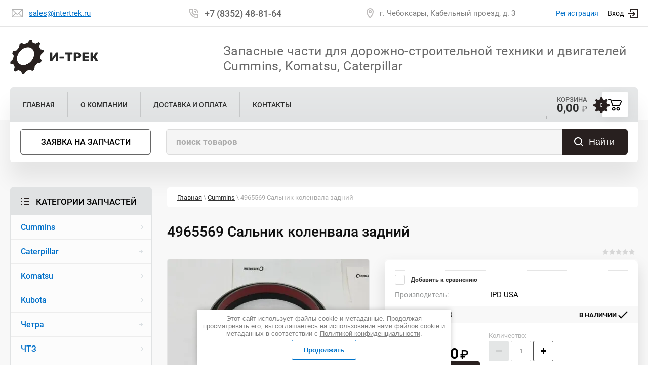

--- FILE ---
content_type: text/html; charset=utf-8
request_url: http://intertrek.su/magazin/product/4965569-salnik-kolenvala-zadniy
body_size: 12995
content:

	<!doctype html>
 
<html lang="ru">
	 
	<head>
		 
		<meta charset="utf-8">
		 
		<meta name="robots" content="all"/>
		 <title>4965569 Сальник коленвала задний</title> 
		<meta name="description" content="4965569 Сальник коленвала задний в наличии на складе по цене 13540 руб. за шт">
		 
		<meta name="keywords" content="Seal Kit crank rear (4918688 INSTALLER SPACER + 4962603 OIL SEAL), 136131, Двигатель, , Т-25.01К, Т-25.01КБР, Cummins, QSX15">
		 
		<meta name="SKYPE_TOOLBAR" content="SKYPE_TOOLBAR_PARSER_COMPATIBLE">
		<meta name="viewport" content="width=device-width, height=device-height, initial-scale=1.0, maximum-scale=1.0, user-scalable=no">
		 
		<meta name="msapplication-tap-highlight" content="no"/>
		 
		<meta name="format-detection" content="telephone=no">
		 
		<meta http-equiv="x-rim-auto-match" content="none">
		 
		<!--  -->
		<link rel="stylesheet" href="/g/css/styles_articles_tpl.css">
		 
		<link rel="stylesheet" href="/t/v1467/images/css/styles.css">
		 
		<link rel="stylesheet" href="/t/v1467/images/css/designblock.scss.css">
		 
		<link rel="stylesheet" href="/t/v1467/images/css/s3_styles.scss.css">
		 
		<script src="/g/libs/jquery/1.10.2/jquery.min.js"></script>
		 
		<script src="/g/s3/misc/adaptiveimage/1.0.0/adaptiveimage.js"></script>
		 
            <!-- 46b9544ffa2e5e73c3c971fe2ede35a5 -->
            <script src='/shared/s3/js/lang/ru.js'></script>
            <script src='/shared/s3/js/common.min.js'></script>
        <link rel='stylesheet' type='text/css' href='/shared/s3/css/calendar.css' /><link rel='stylesheet' type='text/css' href='/shared/highslide-4.1.13/highslide.min.css'/>
<script type='text/javascript' src='/shared/highslide-4.1.13/highslide-full.packed.js'></script>
<script type='text/javascript'>
hs.graphicsDir = '/shared/highslide-4.1.13/graphics/';
hs.outlineType = null;
hs.showCredits = false;
hs.lang={cssDirection:'ltr',loadingText:'Загрузка...',loadingTitle:'Кликните чтобы отменить',focusTitle:'Нажмите чтобы перенести вперёд',fullExpandTitle:'Увеличить',fullExpandText:'Полноэкранный',previousText:'Предыдущий',previousTitle:'Назад (стрелка влево)',nextText:'Далее',nextTitle:'Далее (стрелка вправо)',moveTitle:'Передвинуть',moveText:'Передвинуть',closeText:'Закрыть',closeTitle:'Закрыть (Esc)',resizeTitle:'Восстановить размер',playText:'Слайд-шоу',playTitle:'Слайд-шоу (пробел)',pauseText:'Пауза',pauseTitle:'Приостановить слайд-шоу (пробел)',number:'Изображение %1/%2',restoreTitle:'Нажмите чтобы посмотреть картинку, используйте мышь для перетаскивания. Используйте клавиши вперёд и назад'};</script>
<link rel="icon" href="/favicon.png" type="image/png">

<!--s3_require-->
<link rel="stylesheet" href="/g/basestyle/1.0.1/user/user.css" type="text/css"/>
<link rel="stylesheet" href="/g/basestyle/1.0.1/user/user.blue.css" type="text/css"/>
<script type="text/javascript" src="/g/basestyle/1.0.1/user/user.js" async></script>
<!--/s3_require-->
			
		
		
		
			<link rel="stylesheet" type="text/css" href="/g/shop2v2/default/css/theme.less.css">		
			<script type="text/javascript" src="/g/printme.js"></script>
		<script type="text/javascript" src="/g/shop2v2/default/js/tpl.js"></script>
		<script type="text/javascript" src="/g/shop2v2/default/js/baron.min.js"></script>
		
			<script type="text/javascript" src="/g/shop2v2/default/js/shop2.2.js"></script>
		
	<script type="text/javascript">shop2.init({"productRefs": [],"apiHash": {"getPromoProducts":"d84f23af98b0a6c3de12e8f77450593e","getSearchMatches":"3eecacec920fd15542d4259778bd6cbf","getFolderCustomFields":"d4497ea7ae696bfcb3b1f9d6fb0aaa3f","getProductListItem":"2dde429f3464fe04eb7546efd14b7fa2","cartAddItem":"47d88f408f776ebe80edeaa860125929","cartRemoveItem":"3081f64840cfe462ac2995c68bdc2ae1","cartUpdate":"5365f6ddcd8ecc4c6d08e3204c4c46d7","cartRemoveCoupon":"e1218d6424125155491a9a0a67bf61b0","cartAddCoupon":"8f91c848ab5148bd7a035fad851a0763","deliveryCalc":"a1698cb4f937cd9fb065f9f618c2a905","printOrder":"575f5b575fc349bfda1a02253c2e99eb","cancelOrder":"be95ee0d40b1f6f926f9db9685849cfc","cancelOrderNotify":"01d62c092d895d0dfbc8897765330ad4","repeatOrder":"a1dc2fe1b2b2b08c253350f5638aa196","paymentMethods":"15dc6537d499c6ebafd8f3d3049a6d8a","compare":"d7fb109c66de350ced6fe237839f9432"},"hash": null,"verId": 2043460,"mode": "product","step": "","uri": "/magazin","IMAGES_DIR": "/d/","my": {"show_sections":false,"lazy_load_subpages":false,"filter_title":"\u0424\u0438\u043b\u044c\u0442\u0440 \u043f\u043e\u0434\u0431\u043e\u0440\u0430","price_fa_rouble":true,"params":"\u0422\u0435\u0445\u043d\u0438\u0447\u0435\u0441\u043a\u0438\u0435 \u0434\u0430\u043d\u043d\u044b\u0435"},"shop2_cart_order_payments": 1,"cf_margin_price_enabled": 0,"maps_yandex_key":"","maps_google_key":""});</script>
<style type="text/css">.product-item-thumb {width: 200px;}.product-item-thumb .product-image, .product-item-simple .product-image {height: 190px;width: 200px;}.product-item-thumb .product-amount .amount-title {width: 104px;}.product-item-thumb .product-price {width: 150px;}.shop2-product .product-side-l {width: 398px;}.shop2-product .product-image {height: 398px;width: 398px;}.shop2-product .product-thumbnails li {width: 122px;height: 122px;}</style>
		<link href="/g/s3/anketa2/1.0.0/css/jquery-ui.css" rel="stylesheet" type="text/css"/>
		 
		<script src="/g/libs/jqueryui/1.10.0/jquery-ui.min.js" type="text/javascript"></script>
		 		<script src="/g/s3/anketa2/1.0.0/js/jquery.ui.datepicker-ru.js"></script>
		 
		<link rel="stylesheet" href="/g/libs/jquery-popover/0.0.3/jquery.popover.css">
		 
		<script src="/g/libs/jquery-popover/0.0.3/jquery.popover.min.js" type="text/javascript"></script>
		 
		<script src="/g/s3/misc/form/1.2.0/s3.form.js" type="text/javascript"></script>
		 
		<link rel="stylesheet" href="/g/libs/photoswipe/4.1.0/photoswipe.css">
		 
		<link rel="stylesheet" href="/g/libs/photoswipe/4.1.0/default-skin/default-skin.css">
		 
		<script type="text/javascript" src="/g/libs/photoswipe/4.1.0/photoswipe.min.js"></script>
		 
		<script type="text/javascript" src="/g/libs/photoswipe/4.1.0/photoswipe-ui-default.min.js"></script>
		 
		<script src="/g/libs/jquery-bxslider/4.1.2/jquery.bxslider.min.js" type="text/javascript"></script>
		  
		<script type="text/javascript" src="/t/v1467/images/js/main.js"></script>
		
			<link rel="stylesheet" href="/g/css/styles_articles_tpl.css">

            <!-- 46b9544ffa2e5e73c3c971fe2ede35a5 -->
            <script src='/shared/s3/js/lang/ru.js'></script>
            <script src='/shared/s3/js/common.min.js'></script>
        <link rel='stylesheet' type='text/css' href='/shared/s3/css/calendar.css' /><link rel='stylesheet' type='text/css' href='/shared/highslide-4.1.13/highslide.min.css'/>
<script type='text/javascript' src='/shared/highslide-4.1.13/highslide-full.packed.js'></script>
<script type='text/javascript'>
hs.graphicsDir = '/shared/highslide-4.1.13/graphics/';
hs.outlineType = null;
hs.showCredits = false;
hs.lang={cssDirection:'ltr',loadingText:'Загрузка...',loadingTitle:'Кликните чтобы отменить',focusTitle:'Нажмите чтобы перенести вперёд',fullExpandTitle:'Увеличить',fullExpandText:'Полноэкранный',previousText:'Предыдущий',previousTitle:'Назад (стрелка влево)',nextText:'Далее',nextTitle:'Далее (стрелка вправо)',moveTitle:'Передвинуть',moveText:'Передвинуть',closeText:'Закрыть',closeTitle:'Закрыть (Esc)',resizeTitle:'Восстановить размер',playText:'Слайд-шоу',playTitle:'Слайд-шоу (пробел)',pauseText:'Пауза',pauseTitle:'Приостановить слайд-шоу (пробел)',number:'Изображение %1/%2',restoreTitle:'Нажмите чтобы посмотреть картинку, используйте мышь для перетаскивания. Используйте клавиши вперёд и назад'};</script>
<link rel="icon" href="/favicon.png" type="image/png">

<!--s3_require-->
<link rel="stylesheet" href="/g/basestyle/1.0.1/user/user.css" type="text/css"/>
<link rel="stylesheet" href="/g/basestyle/1.0.1/user/user.blue.css" type="text/css"/>
<script type="text/javascript" src="/g/basestyle/1.0.1/user/user.js" async></script>
<!--/s3_require-->
		<link rel="stylesheet" href="/g/templates/webmake/shop2/1.0.0/css/shop.scss.css">
		<script src="/g/templates/webmake/shop2/1.0.0/js/owl.carousel.min.js" charset="utf-8"></script>
		<link rel="stylesheet" href="/g/libs/photoswipe/4.1.0/default-skin/default-skin.css">
		<script src="/g/templates/webmake/shop2/1.0.0/js/jquery.formstyler.min.js"></script>
		<script src="/g/templates/webmake/shop2/1.0.0/js/jquery.responsivetabs.min.js"></script>
		<script src="/g/templates/webmake/shop2/1.0.0/js/tap_file.js" charset="utf-8"></script>
		<script src="/g/s3/misc/includeform/0.0.3/s3.includeform.js"></script>
		<script src="/g/templates/shop2/2.63.2/js/nouislider.min.js"></script>
		<script src="/g/libs/jquery-sly/1.6.1/sly.min.js"></script>
		<script src="/g/libs/jquery-slick/1.5.8/slick.min.js"></script>
		<link rel="stylesheet" href="/t/v1467/images/css/shop_styles.less.css">  
		<script src="/t/v1467/images/js/shop_main.js" charset="utf-8"></script> 
		  
		<!--[if lt IE 10]> <script src="/g/libs/ie9-svg-gradient/0.0.1/ie9-svg-gradient.min.js"></script> <script src="/g/libs/jquery-placeholder/2.0.7/jquery.placeholder.min.js"></script> <script src="/g/libs/jquery-textshadow/0.0.1/jquery.textshadow.min.js"></script> <script src="/g/s3/misc/ie/0.0.1/ie.js"></script> <![endif]-->
		<!--[if lt IE 9]> <script src="/g/libs/html5shiv/html5.js"></script> <![endif]-->
		   
		 
		 <link rel="stylesheet" href="/t/v1467/images/css/site.addons.scss.css">
		 
	</head>
	 
	<body>
		 
		<div class="wrapper editorElement layer-type-wrapper" >
			  <div class="side-panel side-panel-210 widget-type-side_panel editorElement layer-type-widget widget-108" data-layers="['widget-132':['tablet-landscape':'inSide','tablet-portrait':'inSide','mobile-landscape':'inSide','mobile-portrait':'inSide'],'widget-107':['tablet-landscape':'inSide','tablet-portrait':'inSide','mobile-landscape':'inSide','mobile-portrait':'inSide'],'widget-103':['tablet-landscape':'inSide','tablet-portrait':'inSide','mobile-landscape':'inSide','mobile-portrait':'inSide'],'widget-138':['tablet-landscape':'inSide','tablet-portrait':'inSide','mobile-landscape':'inSide','mobile-portrait':'inSide'],'widget-105':['tablet-landscape':'inSide','tablet-portrait':'inSide','mobile-landscape':'inSide','mobile-portrait':'inSide'],'widget-106':['tablet-landscape':'onTop','tablet-portrait':'onTop','mobile-landscape':'onTop','mobile-portrait':'onTop'],'cart-wr':['tablet-landscape':'onTop','tablet-portrait':'onTop','mobile-landscape':'onTop','mobile-portrait':'onTop']]" data-phantom="0" data-position="left">
	<div class="side-panel-top">
		<div class="side-panel-button">
			<span class="side-panel-button-icon">
				<span class="side-panel-button-icon-line"></span>
				<span class="side-panel-button-icon-line"></span>
				<span class="side-panel-button-icon-line"></span>
			</span>
		</div>
		<div class="side-panel-top-inner" ></div>
	</div>
	<div class="side-panel-mask"></div>
	<div class="side-panel-content">
		<div class="side-panel-close"></div>		<div class="side-panel-content-inner"></div>
	</div>
</div>   
			<div class="editorElement layer-type-block ui-droppable block-97" >
				<div class="editorElement layer-type-block ui-droppable block-107" >
					<div class="layout column layout_267" >
						  	<div class="email-267 widget-138 email-block contacts-block widget-type-contacts_email editorElement layer-type-widget">
		<div class="inner">
			<label class="cell-icon" for="tg-email-267">
				<div class="icon"></div>
			</label>
			<input id="tg-email-267" class="tgl-but" type="checkbox">
			<div class="block-body-drop">
				<div class="cell-text">
					<div class="title"><div class="align-elem">Email:</div></div>
					<div class="text_body">
						<div class="align-elem"><a href="mailto:sales@intertrek.ru">sales@intertrek.ru</a></div>
					</div>
				</div>
			</div>
		</div>
	</div>
  
					</div>
					<div class="layout column layout_205" >
						  	<div class="phones-205 widget-106 phones-block contacts-block widget-type-contacts_phone editorElement layer-type-widget">
		<div class="inner">
			<label class="cell-icon" for="tg-phones-205">
				<div class="icon"></div>
			</label>
			<input id="tg-phones-205" class="tgl-but" type="checkbox">
			<div class="block-body-drop">
				<div class="cell-text">
					<div class="title"><div class="align-elem">`$site.phones[0].num_title`</div></div>
					<div class="text_body">
						<div class="align-elem">
															<a href="tel:+78352488164">+7 (8352) 48-81-64</a>
													</div>
					</div>
				</div>
			</div>
		</div>
	</div>
  
					</div>
					<div class="layout column layout_204" >
						      <div class="address-204 widget-105 address-block contacts-block widget-type-contacts_address editorElement layer-type-widget">
        <div class="inner">
            <label class="cell-icon" for="tg204">
                <div class="icon"></div>
            </label>
            <input id="tg204" class="tgl-but" type="checkbox">
            <div class="block-body-drop">
                <div class="cell-text">
                    <div class="title"><div class="align-elem">Адрес:</div></div>
                    <div class="text_body">
                        <div class="align-elem">г. Чебоксары, Кабельный проезд, д. 3</div>
                    </div>
                </div>
            </div>
        </div>
    </div>
  
					</div>
					<div class="layout column layout_256" >
						  <div class="authorization-256 widget-132 lined_mode authorization-init widget-type-authorization editorElement layer-type-widget">
		<div class="block-body-drop">
		<div class="block-body">
												<div class="register-links">
						<a href="/registraciya/register" class="register-type2">Регистрация</a>
						<a href="/registraciya/login" class="login-type2">Вход</a>
					</div>
									</div>
	</div>
</div>  
					</div>
				</div>
			</div>
			<div class="editorElement layer-type-block ui-droppable block-93" >
				<div class="editorElement layer-type-block ui-droppable block-96" >
					<div class="layout column layout_197" >
						<div class="site-name-197 widget-101 widget-type-site_name editorElement layer-type-widget">
							 <a href="http://intertrek.su"> 						 						 						<div class="sn-wrap">  
							<div class="sn-logo">
								 
								<img src="/d/logo_0.png" alt="">
								 
							</div>
							   
							<div class="sn-text">
								<div class="align-elem">
									И-Трек
								</div>
							</div>
							  
						</div>
						 </a> 
				</div>
			</div>
			<div class="layout column layout_259" >
				<div class="editorElement layer-type-block ui-droppable block-120" >
					<div class="site-description widget-129 widget-type-site_description editorElement layer-type-widget">
						 
						<div class="align-elem">
							Запасные части для дорожно-строительной техники и двигателей Cummins, Komatsu, Caterpillar
						</div>
						 
					</div>
				</div>
			</div>
		</div>
	</div>
	<div class="editorElement layer-type-block ui-droppable block-121" >
		<div class="editorElement layer-type-block ui-droppable block-102" >
			<div class="editorElement layer-type-block ui-droppable block-124" >
				<div class="layout column layout_201" >
					<div class="widget-103 horizontal menu-201 wm-widget-menu widget-type-menu_horizontal editorElement layer-type-widget" data-screen-button="none" data-responsive-tl="button" data-responsive-tp="button" data-responsive-ml="columned" data-more-text="..." data-child-icons="0">
						 
						<div class="menu-button">
							Меню
						</div>
						 
						<div class="menu-scroll">
							     <ul><li class="menu-item"><a href="/" ><span class="menu-item-text">Главная</span></a></li><li class="delimiter"></li><li class="menu-item"><a href="/o-kompanii" ><span class="menu-item-text">О компании</span></a></li><li class="delimiter"></li><li class="menu-item"><a href="/oplata-i-dostavka" ><span class="menu-item-text">Доставка и оплата</span></a></li><li class="delimiter"></li><li class="menu-item"><a href="/kontakty" ><span class="menu-item-text">Контакты</span></a></li></ul> 
						</div>
						 
					</div>
				</div>
				<div class="layout column layout_192" >
					   
					<div id="shop2-cart-preview" class="cart-wr cart-disabled">
	<span class="right-column CartButton">
			<span class="amount-title">
				0
			</span>
			<span class="decorative-block"></span>
		</span>
	<a href="/magazin/cart" class="cart-in">
				<span class="left-column">
			<span class="title">Корзина</span>
			<span class="price"><div class="cart-total-sum">0,00 <span><em class="fa fa-rouble"></em></span></div></span>
		</span>
		<span class="right-column">
			<span class="amount-title">
				0
			</span>
			<span class="decorative-block"></span>
		</span>
	</a>
	</div>				</div>
			</div>
			<div class="layout columned columns-2 layout_211_id_268" >
				<div class="layout column layout_268" >
					  	<a class="button-268 widget-139 widget-type-button editorElement layer-type-widget" href="#"  data-api-type="popup-form" data-api-url="/-/x-api/v1/public/?method=form/postform&param[form_id]=13938461&param[tpl]=wm.form.popup.tpl&placeholder=title&tit_en=0&sh_err_msg=0&ic_en=0&u_s=/registraciya" data-wr-class="popover-wrap-268"><span>Заявка на запчасти</span></a>
  
				</div>
				<div class="layout column layout_196" >
					  <div class="widget-100 search-196 wm-search widget-type-search editorElement layer-type-widget"
	 data-setting-type="fade"
	 data-setting-animate="0"
	 data-setting-animate_list="0,0,0,0,0"
		>
	<form class="wm-search-inner" method="get" action="/search">
		<input size="1" class="wm-input-default" placeholder="поиск товаров" type="text" name="search" value="">
		<button class="wm-input-default" type="submit">Найти</button>
	<re-captcha data-captcha="recaptcha"
     data-name="captcha"
     data-sitekey="6LfLhZ0UAAAAAEB4sGlu_2uKR2xqUQpOMdxygQnA"
     data-lang="ru"
     data-rsize="invisible"
     data-type="image"
     data-theme="light"></re-captcha></form>
</div>  
				</div>
			</div>
		</div>
		<div class="editorElement layer-type-block ui-droppable block-104" >
			<div class="editorElement layer-type-block ui-droppable block-105" >
				<div class="layout column layout_208" >
					<div class="editorElement layer-type-block ui-droppable block-101" >
						<div class="widget-107 popup menu-209 wm-widget-menu vertical widget-type-menu_vertical editorElement layer-type-widget" data-child-icons="0">
							  							<div class="menu-title">
								Категории запчастей
							</div>
							 
							<div class="menu-button">
								Меню
							</div>
							 
							<div class="menu-scroll">
								    <ul><li class="opened active menu-item"><a href="/magazin/folder/cummins" ><span class="menu-item-text">Cummins</span></a></li><li class="delimiter"></li><li class="menu-item"><a href="/magazin/folder/caterpillar" ><span class="menu-item-text">Caterpillar</span></a></li><li class="delimiter"></li><li class="menu-item"><a href="/magazin/folder/komatsu" ><span class="menu-item-text">Komatsu</span></a></li><li class="delimiter"></li><li class="menu-item"><a href="/magazin/folder/kubota" ><span class="menu-item-text">Kubota</span></a></li><li class="delimiter"></li><li class="menu-item"><a href="/magazin/folder/chetra" ><span class="menu-item-text">Четра</span></a></li><li class="delimiter"></li><li class="menu-item"><a href="/magazin/folder/chtz" ><span class="menu-item-text">ЧТЗ</span></a></li><li class="delimiter"></li><li class="menu-item"><a href="/magazin/folder/tveks" ><span class="menu-item-text">ТВЭКС</span></a></li><li class="delimiter"></li><li class="menu-item"><a href="/magazin/folder/shantui" ><span class="menu-item-text">Shantui</span></a></li><li class="delimiter"></li><li class="menu-item"><a href="/magazin/folder/hyundai" ><span class="menu-item-text">Hyundai</span></a></li><li class="delimiter"></li><li class="menu-item"><a href="/magazin/folder/hitachi" ><span class="menu-item-text">Hitachi</span></a></li><li class="delimiter"></li><li class="menu-item"><a href="/magazin/folder/kobelco" ><span class="menu-item-text">Kobelco</span></a></li><li class="delimiter"></li><li class="menu-item"><a href="/magazin/folder/cnh" ><span class="menu-item-text">CNH</span></a></li><li class="delimiter"></li><li class="menu-item"><a href="/magazin/folder/liugong" ><span class="menu-item-text">LiuGong</span></a></li><li class="delimiter"></li><li class="menu-item"><a href="/magazin/folder/kato" ><span class="menu-item-text">Kato</span></a></li><li class="delimiter"></li><li class="menu-item"><a href="/magazin/folder/doosan" ><span class="menu-item-text">Doosan</span></a></li><li class="delimiter"></li><li class="menu-item"><a href="/magazin/folder/perkins" ><span class="menu-item-text">Perkins</span></a></li><li class="delimiter"></li><li class="menu-item"><a href="/magazin/folder/atlas-copco" ><span class="menu-item-text">Atlas Copco</span></a></li><li class="delimiter"></li><li class="menu-item"><a href="/magazin/folder/volvo" ><span class="menu-item-text">Volvo</span></a></li><li class="delimiter"></li><li class="menu-item"><a href="/magazin/folder/ford" ><span class="menu-item-text">Ford</span></a></li><li class="delimiter"></li><li class="menu-item"><a href="/magazin/folder/bmw" ><span class="menu-item-text">BMW</span></a></li><li class="delimiter"></li><li class="menu-item"><a href="/magazin/folder/fiat" ><span class="menu-item-text">Fiat</span></a></li><li class="delimiter"></li><li class="menu-item"><a href="/magazin/folder/summins" ><span class="menu-item-text">Сummins</span></a></li><li class="delimiter"></li><li class="menu-item"><a href="/magazin/folder/daf" ><span class="menu-item-text">DAF</span></a></li><li class="delimiter"></li><li class="menu-item"><a href="/magazin/folder/weichai" ><span class="menu-item-text">Weichai</span></a></li><li class="delimiter"></li><li class="menu-item"><a href="/magazin/folder/belaz" ><span class="menu-item-text">Белаз</span></a></li></ul> 
							</div>
							 
						</div>
					</div>
				</div>
				<div class="layout column layout_217" >
					<div class="editorElement layer-type-block ui-droppable block-106" >
						 
<div class="widget-140 path widget-type-path editorElement layer-type-widget" data-url="/"><a href="/">Главная</a> \ <a href="/magazin/folder/cummins">Cummins</a> \ 4965569 Сальник коленвала задний</div> 
						<h1 class="h1 widget-141 widget-type-h1 editorElement layer-type-widget">
							4965569 Сальник коленвала задний
						</h1>
						<article class="content-271 content widget-142 widget-type-content editorElement layer-type-widget">	
	<div class="shop2-cookies-disabled shop2-warning hide"></div>
	
	
	
		
							
			
							
			
							
			
		
					<div class="shop2-product-mode-wr">
	<form 
		method="post" 
		action="/magazin?mode=cart&amp;action=add" 
		accept-charset="utf-8"
		class="product-shop2 clear-self">

		<input type="hidden" name="kind_id" value="991137461"/>
		<input type="hidden" name="product_id" value="790367661"/>
		<input type="hidden" name="meta" value='null'/>
		<div class="product-l-side-wr">
			<div class="product-l-side">
				<div class="product-image-slick slick-slider" >
										<div>
					<a href="/d/4965569_1.jpg" onclick="return hs.expand(this, {slideshowGroup: 'gr1'})">
					<img src="/thumb/2/9mH8sWGr-5Oc9jiq8daJ0Q/398r398/d/4965569_1.jpg" alt="4965569 Сальник коленвала задний" title="4965569 Сальник коленвала задний" /></a>
					</div>
															<div>
						<a href="/d/4965569_2.jpg" onclick="return hs.expand(this, {slideshowGroup: 'gr1'})">
						<img src="/thumb/2/r10lRUkhY_66Drwkjc1_mQ/398r398/d/4965569_2.jpg" alt="" />
						</a>
					</div>
										<div>
						<a href="/d/4965569_3.jpg" onclick="return hs.expand(this, {slideshowGroup: 'gr1'})">
						<img src="/thumb/2/2KzQgV_miT3gFE3UhDB6RA/398r398/d/4965569_3.jpg" alt="" />
						</a>
					</div>
										<div>
						<a href="/d/4965569_5.jpg" onclick="return hs.expand(this, {slideshowGroup: 'gr1'})">
						<img src="/thumb/2/LriMzCnOrDdFB1Lw27A3zw/398r398/d/4965569_5.jpg" alt="" />
						</a>
					</div>
										<div>
						<a href="/d/4965569_4.jpg" onclick="return hs.expand(this, {slideshowGroup: 'gr1'})">
						<img src="/thumb/2/DLSgtfwSZycr9sKLC7r3sg/398r398/d/4965569_4.jpg" alt="" />
						</a>
					</div>
										<div>
						<a href="/d/4965569.jpg" onclick="return hs.expand(this, {slideshowGroup: 'gr1'})">
						<img src="/thumb/2/0LA_EYIR5zswHjNbX50Lqg/398r398/d/4965569.jpg" alt="" />
						</a>
					</div>
									</div>
								<div class="slick-slider-product slick-slider">
										<div>
					<img src="/thumb/2/5HyTfzPEFIRclhYA5tnF_g/86r86/d/4965569_1.jpg" alt="" />
					</div>
															<div>
						<img src="/thumb/2/7HjcJaqdbbFob-ThMdgK0A/86r86/d/4965569_2.jpg" alt="" />
					</div>
										<div>
						<img src="/thumb/2/K9imNXj3IsPhgjjUomio9Q/86r86/d/4965569_3.jpg" alt="" />
					</div>
										<div>
						<img src="/thumb/2/CWUhQpvpZnc8NdjvoEpFVQ/86r86/d/4965569_5.jpg" alt="" />
					</div>
										<div>
						<img src="/thumb/2/gBXN7rbL4ZcVKAgQq-a4tw/86r86/d/4965569_4.jpg" alt="" />
					</div>
										<div>
						<img src="/thumb/2/zdglwLfN4mhgXwKYxncwnQ/86r86/d/4965569.jpg" alt="" />
					</div>
									</div>
				
				
			</div>
		</div>
		<div class="product-right">
			<div class="product-r-side">
				
	
	<div class="tpl-rating-block"><div class="tpl-stars"><div class="tpl-rating" style="width: 0%;"></div></div>(0 голосов)</div>

					<div class="cart-top">
					<div class="product-label">
																	</div>
					<div class="cart-top-in">
												<div class="details-product">
							<table class="shop2-product-options"><tr class="even"><th>Производитель:</th><td><a href="/magazin/vendor/ipd-usa">IPD USA</a></td></tr>
			<div class="product-compare">
			<label>
				<input type="checkbox" value="991137461"/>
				Добавить к сравнению
			</label>
		</div>
		
</table>							<div class="shop2-clear-container"></div>
						</div>
					</div>
				</div>
				<div class="cart-middle">
					
	
					
	
	
					<div class="shop2-product-article"><span>Артикул:</span> 4965569</div>
	
						<div class="product-avalible">В наличии</div>
				</div>
				<div class="cart-bottom">
											
						<div class="add-form">
							<div class="price-product">
								<div class="price-title">Цена:</div>
									
										<div class="price-current ">
		<strong>13540,00</strong> <em class="fa fa-rouble"></em>			</div>
							</div>
							<div class="am-wrap">
								<div class="am-title">Количество:</div>
								
	<div class="product-amount">
					<div class="shop2-product-amount">
				<button type="button" class="amount-minus">
										<svg xmlns="http://www.w3.org/2000/svg" xmlns:xlink="http://www.w3.org/1999/xlink" width="11" heigth="3" viewBox="0 0 11 3"><path d="M0 0h11v3H0z" /></svg>
				</button>
				<input type="text" name="amount" maxlength="4" value="1" />
				<button type="button" class="amount-plus">
										<svg xmlns="http://www.w3.org/2000/svg" xmlns:xlink="http://www.w3.org/1999/xlink" width="11" height="11" viewBox="0 0 11 11"><path d="M0 4h4V0h3v4h4v3H7v4H4V7H0z" /></svg>
				</button>
			</div>
			</div>

							</div>
						</div>
						<div class="product-btn">
							
			<button class="shop-product-btn type-3 buy" type="submit">
			<span>В корзину
				<div class="btn-shop-icon-wr">
									<svg xmlns="http://www.w3.org/2000/svg" width="23" height="22"><path d="M9.88 15.011a2.722 2.722 0 0 1-2.67-2.072L4.24 3.817a.961.961 0 0 0-.54-.608H0V1.004h3.71a3.057 3.057 0 0 1 2.78 2.341l2.97 9.123a.427.427 0 0 0 .42.338H23v2.2H9.88zM17 10h-2V6h-4V4h4V0h2v4h4v2h-4v4zm-5.5 7.5a2.254 2.254 0 1 1-2.3 2.254 2.279 2.279 0 0 1 2.3-2.254zm7.67 0a2.254 2.254 0 1 1-2.3 2.254 2.285 2.285 0 0 1 2.3-2.254z" fill="#fff" fill-rule="evenodd"/></svg>
				</div>
			</span>
		</button>
	

<input type="hidden" value="4965569 Сальник коленвала задний" name="product_name" />
<input type="hidden" value="http://intertrek.su/magazin/product/4965569-salnik-kolenvala-zadniy" name="product_link" />							
													</div>
									</div>
			</div>
							<div class="yashare">
					<script type="text/javascript" src="http://yandex.st/share/share.js" charset="utf-8"></script>
					
					<style type="text/css">
						
					</style>
					
					<div class="yashare-auto-init" data-yashareL10n="ru" data-yashareType="small" data-yashareQuickServices="vkontakte,facebook,twitter,odnoklassniki,moimir,gplus"data-yashareTheme="counter"></div>
				</div>
					</div>
	<re-captcha data-captcha="recaptcha"
     data-name="captcha"
     data-sitekey="6LfLhZ0UAAAAAEB4sGlu_2uKR2xqUQpOMdxygQnA"
     data-lang="ru"
     data-rsize="invisible"
     data-type="image"
     data-theme="light"></re-captcha></form><!-- Product -->
		



	<div id="product_tabs" class="shop-product-data">
					<ul class="shop-product-tabs">
				<li class="active-tab"><a href="#shop2-tabs-2"><span>Описание</span></a></li><li ><a href="#shop2-tabs-01"><span>Отзывы</span></a><li ><a href="#shop2-tabs-999"><span>Теги</span></a></li></li>
			</ul>

						<div class="shop-product-desc">
				
				
								<div class="desc-area active-area" id="shop2-tabs-2">
					4965569 Сальник коленвала задний IPD USA Seal Kit crank rear (4918688 INSTALLER SPACER + 4962603 OIL SEAL) 136131 Двигатель  Т-25.01К, Т-25.01КБР Cummins QSX15
					<div class="shop2-clear-container"></div>
				</div>
								
								
									<div class="desc-area " id="shop2-tabs-999">
						<div class="tags-wrapper">
															<a href="/magazin/tag/136131">136131</a>, 															<a href="/magazin/tag/%D0%A2-25.01%D0%9A">Т-25.01К</a>, 															<a href="/magazin/tag/%D0%A2-25.01%D0%9A%D0%91%D0%A0">Т-25.01КБР</a>, 															<a href="/magazin/tag/QSX15">QSX15</a>, 															<a href="/magazin/tag/Seal+Kit+crank+rear+4918688+INSTALLER+SPACER++4962603+OIL+SEAL">Seal Kit crank rear 4918688 INSTALLER SPACER  4962603 OIL SEAL</a>, 															<a href="/magazin/tag/Cummins">Cummins</a>, 															<a href="/magazin/tag/%D0%94%D0%B2%D0%B8%D0%B3%D0%B0%D1%82%D0%B5%D0%BB%D1%8C">Двигатель</a>													</div>
					</div>
								
				
				
								<div class="desc-area " id="shop2-tabs-01">
                    	
	
	
			    
		
			<div class="tpl-block-header">Оставьте отзыв</div>

			<div class="tpl-info">
				Заполните обязательные поля <span class="tpl-required">*</span>.
			</div>

			<form action="" method="post" class="tpl-form">
															<input type="hidden" name="comment_id" value="" />
														 

						<div class="tpl-field">
							<label class="tpl-title" for="d[1]">
								Имя:
																	<span class="tpl-required">*</span>
																							</label>
							
							<div class="tpl-value">
																	<input type="text" size="40" name="author_name" maxlength="" value ="" />
															</div>

							
						</div>
														 

						<div class="tpl-field">
							<label class="tpl-title" for="d[1]">
								E-mail:
																	<span class="tpl-required">*</span>
																							</label>
							
							<div class="tpl-value">
																	<input type="text" size="40" name="author" maxlength="" value ="" />
															</div>

							
						</div>
														 

						<div class="tpl-field">
							<label class="tpl-title" for="d[1]">
								Комментарий:
																	<span class="tpl-required">*</span>
																							</label>
							
							<div class="tpl-value">
																	<textarea cols="55" rows="10" name="text"></textarea>
															</div>

							
						</div>
														 

						<div class="tpl-field">
							<label class="tpl-title" for="d[1]">
								Оценка:
																	<span class="tpl-required">*</span>
																							</label>
							
							<div class="tpl-value">
																	
																			<div class="tpl-stars">
											<span></span>
											<span></span>
											<span></span>
											<span></span>
											<span></span>
											<input name="rating" type="hidden" value="0" />
										</div>
									
															</div>

							
						</div>
																			    <label>
					        <input type="checkbox" name="personal_data" value="1"  />
					            <span>Я выражаю <a href="/registraciya/agreement">согласие на передачу и обработку персональных данных</a> 
                        в соответствии с <a href="/politika-konfidencialnosti">Политикой конфиденциальности</a> 
                </span>
					    </label>
					
					    					    					    <br />
					    <br />
									
				<div class="tpl-field">
					<input type="submit" class="tpl-button tpl-button-big" value="Отправить" />
				</div>

			<re-captcha data-captcha="recaptcha"
     data-name="captcha"
     data-sitekey="6LfLhZ0UAAAAAEB4sGlu_2uKR2xqUQpOMdxygQnA"
     data-lang="ru"
     data-rsize="invisible"
     data-type="image"
     data-theme="light"></re-captcha></form>
		
	                    <div class="shop2-clear-container"></div>
                </div>
                			</div><!-- Product Desc -->
		
				<div class="shop2-clear-container"></div>
	</div>
</div>

	


<p><a href="javascript:shop2.back()" class="shop2-btn shop2-btn-back">Назад</a></p>
	


	
	</article>
						  					</div>
				</div>
			</div>
		</div>
	</div>
	<div class="editorElement layer-type-block ui-droppable block-111" >
		<div class="editorElement layer-type-block ui-droppable block-126" >
			<div class="editorElement layer-type-block ui-droppable block-125" >
				<div class="layout column layout_238" >
					<div class="site-copyright widget-120 widget-type-site_copyright editorElement layer-type-widget">
						 
						<div class="align-elem">
							    &copy; 2018 - 2026							
							И-Трек 
							<br><a class="privacy_policy" href="/politika-konfidencialnosti">Политика конфиденциальности</a>
						</div>
						 
					</div>
				</div>
				<div class="layout column layout_272" >
					  
		
	<div class="editable_block-272 widget-143 editorElement layer-type-widget">
				<div class="body">
																																																					<div class="text"><div class="align-elem"><p>Наименования торговых марок приведены в качестве справочной информации и принадлежат их владельцам</p></div></div>
																																												
		</div>
	</div>

  
				</div>
			</div>
		</div>
		<div class="editorElement layer-type-block ui-droppable block-116" >
			<div class="layout column layout_277" >
				<div class="editorElement layer-type-block ui-droppable block-127" >
					           
    
    
	<div class="form-276 widget-144 columned_mode widget-type-form_adaptive editorElement layer-type-widget">
        <div class="form__header"><div class="align-elem">Хотите получать актуальные предложения?</div></div>        		<div class="form__body" data-api-type="form" data-api-url="/-/x-api/v1/public/?method=form/postform&param[form_id]=22297061">
            				<form method="post">
					<input type="hidden" name="_form_item" value="276">
					<input type="hidden" name="form_id" value="22297061">
					<input type="hidden" name="tpl" value="db:bottom.tpl">
                    						<div class="form-table">
							<div class="form-tbody">
                                									<div class="form-item-group group-text">
                                        <div class="form-item form-text email"><div class="form-item__body"><input class="wm-input-default"  placeholder="* E-mail: "  type="text" size="1" maxlength="100" value="" name="d[0]" id="d[0]" required /></div></div>
									</div>
                                                                							</div>
                            								<div class="form-tfoot">
									<div class="form-item-group group-button">
                                                                                                                            <div class="form-submit"><div class="form-item__body"><button class="wm-input-default" type="submit"><span class="align-elem">Подписаться</span></button></div></div>
                                        									</div>
								</div>
                            						</div>
                                                    <div class="form-item form-checkbox field_51864307"><div class="form-item__body"><input type="checkbox" id="d[1]" name="d[1]"><label for="d[1]" class="form-item__title">Я выражаю&nbsp;<a href="/registraciya/agreement" onclick="window.open(this.href, '', 'resizable=no,status=no,location=no,toolbar=no,menubar=no,fullscreen=no,scrollbars=no,dependent=no,width=500,left=500,height=700,top=700'); return false;">согласие на передачу и обработку персональных данных</a>&nbsp;в соответствии с&nbsp;<a href="/politika-konfidencialnosti" onclick="window.open(this.href, '', 'resizable=no,status=no,location=no,toolbar=no,menubar=no,fullscreen=no,scrollbars=no,dependent=no,width=500,left=500,height=700,top=700'); return false;">Политикой конфиденциальности</a>: <span class="form-item__required">*</span></label></div></div>
                                                                    				<re-captcha data-captcha="recaptcha"
     data-name="captcha"
     data-sitekey="6LfLhZ0UAAAAAEB4sGlu_2uKR2xqUQpOMdxygQnA"
     data-lang="ru"
     data-rsize="invisible"
     data-type="image"
     data-theme="light"></re-captcha></form>
            		</div>
	</div>
       
					<div class="widget-121 widgetsocial-240 widget-type-social_links editorElement layer-type-widget">
						 <div class="soc-content">  </div>
	</div>
</div>
</div>
<div class="layout column layout_278" >
	<div class="editorElement layer-type-block ui-droppable block-128" ></div>
</div>
<div class="layout column layout_241" >
	<div class="editorElement layer-type-block ui-droppable block-118" >
		  	<div class="phones-244 widget-124 phones-block contacts-block widget-type-contacts_phone editorElement layer-type-widget">
		<div class="inner">
			<label class="cell-icon" for="tg-phones-244">
				<div class="icon"></div>
			</label>
			<input id="tg-phones-244" class="tgl-but" type="checkbox">
			<div class="block-body-drop">
				<div class="cell-text">
					<div class="title"><div class="align-elem">ТЕЛЕФОН:</div></div>
					<div class="text_body">
						<div class="align-elem">
															<div><a href="tel:+78352488164">+7 (8352) 48-81-64</a></div><div><a href="tel:+78352218022">+7 (8352) 21-80-22</a></div>													</div>
					</div>
				</div>
			</div>
		</div>
	</div>
        <div class="address-243 widget-123 address-block contacts-block widget-type-contacts_address editorElement layer-type-widget">
        <div class="inner">
            <label class="cell-icon" for="tg243">
                <div class="icon"></div>
            </label>
            <input id="tg243" class="tgl-but" type="checkbox">
            <div class="block-body-drop">
                <div class="cell-text">
                    <div class="title"><div class="align-elem">Адрес:</div></div>
                    <div class="text_body">
                        <div class="align-elem">г. Чебоксары, Кабельный проезд, д. 3</div>
                    </div>
                </div>
            </div>
        </div>
    </div>
    	<div class="email-242 widget-122 email-block contacts-block widget-type-contacts_email editorElement layer-type-widget">
		<div class="inner">
			<label class="cell-icon" for="tg-email-242">
				<div class="icon"></div>
			</label>
			<input id="tg-email-242" class="tgl-but" type="checkbox">
			<div class="block-body-drop">
				<div class="cell-text">
					<div class="title"><div class="align-elem">Email:</div></div>
					<div class="text_body">
						<div class="align-elem"><a href="mailto:sales@intertrek.ru">sales@intertrek.ru</a></div>
					</div>
				</div>
			</div>
		</div>
	</div>
  
	</div>
</div>
</div>
<div class="editorElement layer-type-block ui-droppable block-114" >
	<div class="editorElement layer-type-block ui-droppable block-115" >
		<div class="layout column layout_234" >
			<div class="site-counters widget-118 widget-type-site_counters editorElement layer-type-widget">
				 <!-- Global site tag (gtag.js) - Google Analytics -->
<script async src="https://www.googletagmanager.com/gtag/js?id=UA-124263702-1"></script>
<script>
  window.dataLayer = window.dataLayer || [];
  function gtag(){dataLayer.push(arguments);}
  gtag('js', new Date());

  gtag('config', 'UA-124263702-1');
</script>

<!-- Yandex.Metrika counter -->
<script type="text/javascript">
    (function(m,e,t,r,i,k,a){
        m[i]=m[i]||function(){(m[i].a=m[i].a||[]).push(arguments)};
        m[i].l=1*new Date();
        for (var j = 0; j < document.scripts.length; j++) {if (document.scripts[j].src === r) { return; }}
        k=e.createElement(t),a=e.getElementsByTagName(t)[0],k.async=1,k.src=r,a.parentNode.insertBefore(k,a)
    })(window, document,'script','https://mc.yandex.ru/metrika/tag.js?id=103656569', 'ym');

    ym(103656569, 'init', {ssr:true, webvisor:true, clickmap:true, ecommerce:"dataLayer", accurateTrackBounce:true, trackLinks:true});
</script>
<noscript><div><img src="https://mc.yandex.ru/watch/103656569" style="position:absolute; left:-9999px;" alt="" /></div></noscript>
<!-- /Yandex.Metrika counter -->


<!--LiveInternet counter--><script type="text/javascript">
document.write("<a href='//www.liveinternet.ru/click' "+
"target=_blank><img src='//counter.yadro.ru/hit?t52.3;r"+
escape(document.referrer)+((typeof(screen)=="undefined")?"":
";s"+screen.width+"*"+screen.height+"*"+(screen.colorDepth?
screen.colorDepth:screen.pixelDepth))+";u"+escape(document.URL)+
";h"+escape(document.title.substring(0,150))+";"+Math.random()+
"' alt='' title='LiveInternet: показано число просмотров и"+
" посетителей за 24 часа' "+
"border='0' width='88' height='31'><\/a>")
</script><!--/LiveInternet-->
<!--__INFO2026-01-20 00:51:23INFO__-->
 
			</div>
		</div>
		<div class="layout column layout_235" >
			  <div class="mega-copyright widget-119  widget-type-mega_copyright editorElement layer-type-widget"><span style='font-size:14px;' class='copyright'><!--noindex--><span style="text-decoration:underline; cursor: pointer;" onclick="javascript:window.open('https://megagr'+'oup.ru/?utm_referrer='+location.hostname)" class="copyright">Создать сайт</span> в Мегагрупп.ру<!--/noindex-->
</span></div>  
		</div>
	</div>
</div>
</div>
</div>
<link rel="stylesheet" href="/t/v1467/images/css/ors_privacy.scss.css">
<script src="/t/v1467/images/js/ors_privacy.js"></script>

<div class="cookies-warning cookies-block-js">
	<div class="cookies-warning__body">
		Этот сайт использует файлы cookie и метаданные. 
Продолжая просматривать его, вы соглашаетесь на использование нами файлов cookie и метаданных в соответствии 
с <a target="_blank" href="/politika-konfidencialnosti">Политикой конфиденциальности</a>. <br>
		<div class="cookies-warning__close gr-button-5 cookies-close-js">
			Продолжить
		</div>
	</div>
</div>
<!-- assets.bottom -->
<!-- </noscript></script></style> -->
<script src="/my/s3/js/site.min.js?1768462484" ></script>
<script src="https://cp.onicon.ru/loader/5b580de4b887ee3d6a8b4573.js" data-auto async></script>
<script >/*<![CDATA[*/
var megacounter_key="49e338cd9f453c82926d1f60383ffabb";
(function(d){
    var s = d.createElement("script");
    s.src = "//counter.megagroup.ru/loader.js?"+new Date().getTime();
    s.async = true;
    d.getElementsByTagName("head")[0].appendChild(s);
})(document);
/*]]>*/</script>
<script >/*<![CDATA[*/
$ite.start({"sid":2030226,"vid":2043460,"aid":2407772,"stid":4,"cp":21,"active":true,"domain":"intertrek.su","lang":"ru","trusted":false,"debug":false,"captcha":3});
/*]]>*/</script>
<!-- /assets.bottom -->
</body>
 
</html>

--- FILE ---
content_type: image/svg+xml
request_url: http://intertrek.su/t/v1467/images/mgi/decor-cart-mini.svg
body_size: 727
content:
<svg xmlns="http://www.w3.org/2000/svg" width="40" height="40" viewBox="0 0 40 40"><path d="M15.75 29C15.75 29.8341316 16.4176441 30.5 17.25 30.5 18.0841316 30.5 18.75 29.8323559 18.75 29 18.75 28.1658684 18.0823559 27.5 17.25 27.5 16.4158684 27.5 15.75 28.1676441 15.75 29zm-2 0C13.75 27.0642652 15.3101048 25.5 17.25 25.5 19.1857348 25.5 20.75 27.0601048 20.75 29 20.75 30.9357348 19.1898952 32.5 17.25 32.5 15.3142652 32.5 13.75 30.9398952 13.75 29zM24.5 29C24.5 29.8341316 25.1676441 30.5 26 30.5 26.8341316 30.5 27.5 29.8323559 27.5 29 27.5 28.1658684 26.8323559 27.5 26 27.5 25.1658684 27.5 24.5 28.1676441 24.5 29zm-2 0C22.5 27.0642652 24.0601048 25.5 26 25.5 27.9357348 25.5 29.5 27.0601048 29.5 29 29.5 30.9357348 27.9398952 32.5 26 32.5 24.0642652 32.5 22.5 30.9398952 22.5 29zM10.2792408 11H7C6.44771525 11 6 10.5522847 6 10 6 9.44771525 6.44771525 9 7 9h4C11.4304304 9 11.8125693 9.27543009 11.9486833 9.68377223L15.9486926 21.6838002C15.9549468 21.7025646 16.0266233 21.9212928 16.0537763 22H27.8831312C27.9306012 21.9202495 27.9978143 21.7887072 28.0861885 21.5938615L31.0716486 14.8765762C31.3367318 14.2801391 31.1536266 14 30.4971771 14H15C14.4477153 14 14 13.5522847 14 13 14 12.4477153 14.4477153 12 15 12H30.4971771C32.5981619 12 33.7533006 13.7672881 32.8992717 15.6888531L29.9107401 22.4129801C29.4108531 23.5153748 28.952801 24 28 24H16C14.986504 24 14.4621187 23.521119 14.1532219 22.6236671 14.129786 22.5555777 14.0534057 22.3224955 14.0513167 22.3162278L10.2792408 11z"/></svg>

--- FILE ---
content_type: text/javascript
request_url: http://counter.megagroup.ru/49e338cd9f453c82926d1f60383ffabb.js?r=&s=1280*720*24&u=http%3A%2F%2Fintertrek.su%2Fmagazin%2Fproduct%2F4965569-salnik-kolenvala-zadniy&t=4965569%20%D0%A1%D0%B0%D0%BB%D1%8C%D0%BD%D0%B8%D0%BA%20%D0%BA%D0%BE%D0%BB%D0%B5%D0%BD%D0%B2%D0%B0%D0%BB%D0%B0%20%D0%B7%D0%B0%D0%B4%D0%BD%D0%B8%D0%B9&fv=0,0&en=1&rld=0&fr=0&callback=_sntnl1768917095107&1768917095107
body_size: 196
content:
//:1
_sntnl1768917095107({date:"Tue, 20 Jan 2026 13:51:35 GMT", res:"1"})

--- FILE ---
content_type: image/svg+xml
request_url: http://intertrek.su/t/v1467/images/mgi/slick-curent.svg
body_size: 356
content:
<svg baseProfile="full" xmlns="http://www.w3.org/2000/svg" width="14" height="11" preserveAspectRatio="none" shape-rendering="geometricPrecision"><path fill="#fff" d="M5.9 10.9c-.8 0-1.5-.3-2.1-.9L.9 7.1C.3 6.5 0 5.8 0 5s.3-1.6.9-2.1c1.2-1.1 3.1-1.2 4.3 0l.8.8L8.9.8C10.1-.3 12-.3 13.2.8c.6.6.9 1.3.9 2.1s-.3 1.6-.9 2.1l-5 4.9c-.7.7-1.5 1-2.3 1z"/><path fill="#000000" d="M11.7 3.6l-5 4.9c-.4.4-1.1.4-1.5 0L2.3 5.6c-.4-.4-.4-1 0-1.4s1.1-.4 1.5 0L6 6.3l4.3-4.2c.4-.4 1.1-.4 1.5 0 .3.5.3 1.1-.1 1.5z"/></svg>